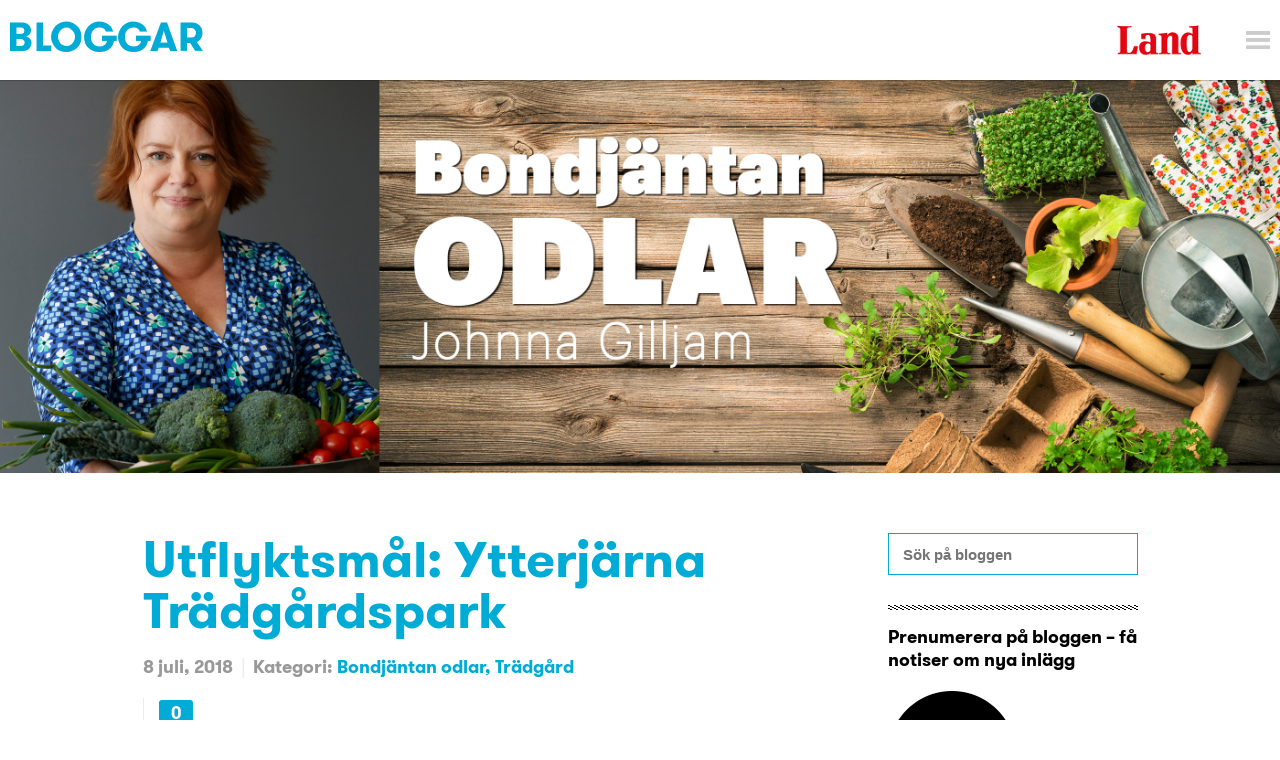

--- FILE ---
content_type: text/html; charset=UTF-8
request_url: https://blogg.land.se/bondjantan/odlar/utflyktsmal-ytterjarna-tradgardspark/
body_size: 16974
content:
<!DOCTYPE html>
<html lang="sv-SE" class="no-js">
<head>
    <script type="text/javascript" async="true">
  window.gdprAppliesGlobally = true;
  (function () {
    function a(e) {
      if (!window.frames[e]) {
        if (document.body && document.body.firstChild) {
          var t = document.body;
          var n = document.createElement("iframe");
          n.style.display = "none";
          n.name = e;
          n.title = e;
          t.insertBefore(n, t.firstChild);
        } else {
          setTimeout(function () {
            a(e);
          }, 5);
        }
      }
    }
    function e(n, r, o, c, s) {
      function e(e, t, n, a) {
        if (typeof n !== "function") {
          return;
        }
        if (!window[r]) {
          window[r] = [];
        }
        var i = false;
        if (s) {
          i = s(e, t, n);
        }
        if (!i) {
          window[r].push({ command: e, parameter: t, callback: n, version: a });
        }
      }
      e.stub = true;
      function t(a) {
        if (!window[n] || window[n].stub !== true) {
          return;
        }
        if (!a.data) {
          return;
        }
        var i = typeof a.data === "string";
        var e;
        try {
          e = i ? JSON.parse(a.data) : a.data;
        } catch (t) {
          return;
        }
        if (e[o]) {
          var r = e[o];
          window[n](
            r.command,
            r.parameter,
            function (e, t) {
              var n = {};
              n[c] = { returnValue: e, success: t, callId: r.callId };
              a.source.postMessage(i ? JSON.stringify(n) : n, "*");
            },
            r.version
          );
        }
      }
      if (typeof window[n] !== "function") {
        window[n] = e;
        if (window.addEventListener) {
          window.addEventListener("message", t, false);
        } else {
          window.attachEvent("onmessage", t);
        }
      }
    }
    e("__tcfapi", "__tcfapiBuffer", "__tcfapiCall", "__tcfapiReturn");
    a("__tcfapiLocator");
    (function (e) {
      var t = document.createElement("script");
      t.id = "spcloader";
      t.type = "text/javascript";
      t.async = true;
      t.src =
        "https://www.land.se/didomisdk/" + e + "/loader.js?target=" + document.location.hostname;
      t.charset = "utf-8";
      var n = document.getElementsByTagName("script")[0];
      n.parentNode.insertBefore(t, n);
    })("8878adf4-0a9e-41aa-ba0b-3d1867c01dc7");
  })();
</script>
    <!-- <script async src="https://www.googletagmanager.com/gtag/js?id=UA-61722795-1"></script>
<script>
  window.dataLayer = window.dataLayer || [];
  function gtag(){dataLayer.push(arguments);}
  gtag('js', new Date());

  gtag('config', 'UA-61722795-1'); /* Land */
  gtag('config', 'UA-56489716-1'); /* Universal */
</script> -->

    <meta charset="UTF-8">
    <meta name="viewport" content="width=device-width">
    <meta name="theme-color" content="#ffffff">

    <link rel="preconnect" href="//se-02.adtomafusion.com"><link rel="preconnect" href="//assets.adtomafusion.net"><link rel="preconnect" href="//s7.addthis.com"><link rel="preconnect" href="//ajax.googleapis.com"><link rel="preconnect" href="//google-analytics.com"><link rel="preconnect" href="//connect.facebook.net"><link rel="preconnect" href="//graph.facebook.com"><link rel="preconnect" href="//www.facebook.com"><link rel="preconnect" href="//staticxx.facebook.com"><link rel="preconnect" href="//analytics.codigo.se">
    <link rel="profile" href="https://gmpg.org/xfn/11">
    <link rel="pingback" href="https://blogg.land.se/bondjantan/xmlrpc.php">
    <link rel="apple-touch-icon" sizes="180x180" href="https://blogg.land.se/bondjantan/wp-content/themes/bondjantan-child/favicons/apple-touch-icon.png">
    <link rel="icon" type="image/png" href="https://blogg.land.se/bondjantan/wp-content/themes/bondjantan-child/favicons/favicon-32x32.png" sizes="32x32">
    <link rel="icon" type="image/png" href="https://blogg.land.se/bondjantan/wp-content/themes/bondjantan-child/favicons/favicon-16x16.png" sizes="16x16">
    <link rel="manifest" href="https://blogg.land.se/bondjantan/wp-content/themes/bondjantan-child/favicons/manifest.json">
    <link rel="mask-icon" href="https://blogg.land.se/bondjantan/wp-content/themes/bondjantan-child/favicons/safari-pinned-tab.svg" color="#E90E0E">

    <script>
      var fusion_layout = 'blogg_enskild';
      var fusion_device = 'desktop';
      var fusion_device_short = 'd';

      if (window.matchMedia) {
        if (window.matchMedia("(max-width: 794px)").matches) {
          fusion_device = 'mobilt';
          fusion_device_short = 'm';
        } else if (window.matchMedia("(max-width: 960px)").matches) {
          fusion_device = 'tablet';
          fusion_device_short = 'd';
        }
      }
      window.device_short = fusion_device_short;

      var fusionConfig = {
  adServer: "se-02.adtomafusion.com",
  mediaZone: "lrf_media.land." + fusion_device + ".bloggar.bloggar",
  layout: fusion_device_short + "_land_layout_" + fusion_layout
};

      if (typeof Fusion !== "undefined") {
        Fusion.loadAds(fusionConfig, {});
      }
    </script>

        <title>Bondjäntan | Utflyktsmål: Ytterjärna Trädgårdspark | Land</title>

    <meta name="ad-target-pageTitle" content="Utflyktsmål: Ytterjärna Trädgårdspark"/>
    <meta name="ad-target-pagePath" content="/bondjantan/odlar/utflyktsmal-ytterjarna-tradgardspark/"/>
    <meta name="ad-target-pageType" content="post"/><meta name="ad-target-blogName" content="Bondjäntan"/>
    <!-- Ads -->
    <!-- YieldWrapper -->
    <script>
        yieldWrapper = window.yieldWrapper || { cmd: [] };
    </script>
    <script async src="https://cdn.yieldwrapper.com/yieldwrapper.js"></script>

        <!-- Ads Init  -->
    <script>window.grumi={key:"59f1df27-d28c-4ce4-8911-c989f3a07482"};</script>
    <script src="https://rumcdn.geoedge.be/59f1df27-d28c-4ce4-8911-c989f3a07482/grumi-ip.js" async></script>
    <!-- YieldWrapper -->
    <script src="https://target.digitalaudience.io/bakery/scripts/da.js" async ></script>

    <meta name='robots' content='index, follow, max-image-preview:large, max-snippet:-1, max-video-preview:-1' />

<!-- Google Tag Manager for WordPress by gtm4wp.com -->
<script data-cfasync="false" data-pagespeed-no-defer>
	var gtm4wp_datalayer_name = "dataLayer";
	var dataLayer = dataLayer || [];
</script>
<!-- End Google Tag Manager for WordPress by gtm4wp.com -->
	<!-- This site is optimized with the Yoast SEO plugin v19.6 - https://yoast.com/wordpress/plugins/seo/ -->
	<title>Utflyktsmål: Ytterjärna Trädgårdspark - Bondjäntan</title>
	<link rel="canonical" href="https://blogg.land.se/bondjantan/odlar/utflyktsmal-ytterjarna-tradgardspark/" />
	<meta property="og:locale" content="sv_SE" />
	<meta property="og:type" content="article" />
	<meta property="og:title" content="Utflyktsmål: Ytterjärna Trädgårdspark - Bondjäntan" />
	<meta property="og:description" content="Varje år, oftast på sensommaren åker jag och min man till Trädgårdsparken i Ytterjärna för att gå en härlig stillsam trädgårdspromenad. Framför allt är det den vänstra sidan om vägen av trädgårdsparken som lockar med den gamla fruktträdgården, reningsdammarna och vattnet med sin lilla stuga för utkik. Även köksträdgården och växthuset med örtagården är en..." />
	<meta property="og:url" content="https://blogg.land.se/bondjantan/odlar/utflyktsmal-ytterjarna-tradgardspark/" />
	<meta property="og:site_name" content="Bondjäntan" />
	<meta property="article:published_time" content="2018-07-08T05:47:59+00:00" />
	<meta name="author" content="bondjantan" />
	<meta name="twitter:card" content="summary" />
	<meta name="twitter:label1" content="Skriven av" />
	<meta name="twitter:data1" content="bondjantan" />
	<meta name="twitter:label2" content="Beräknad lästid" />
	<meta name="twitter:data2" content="5 minuter" />
	<script type="application/ld+json" class="yoast-schema-graph">{"@context":"https://schema.org","@graph":[{"@type":"WebPage","@id":"https://blogg.land.se/bondjantan/odlar/utflyktsmal-ytterjarna-tradgardspark/","url":"https://blogg.land.se/bondjantan/odlar/utflyktsmal-ytterjarna-tradgardspark/","name":"Utflyktsmål: Ytterjärna Trädgårdspark - Bondjäntan","isPartOf":{"@id":"https://blogg.land.se/bondjantan/#website"},"datePublished":"2018-07-08T05:47:59+00:00","dateModified":"2018-07-08T05:47:59+00:00","author":{"@id":"https://blogg.land.se/bondjantan/#/schema/person/bf0e9cb67d630e7359ff97d5420589ad"},"breadcrumb":{"@id":"https://blogg.land.se/bondjantan/odlar/utflyktsmal-ytterjarna-tradgardspark/#breadcrumb"},"inLanguage":"sv-SE","potentialAction":[{"@type":"ReadAction","target":["https://blogg.land.se/bondjantan/odlar/utflyktsmal-ytterjarna-tradgardspark/"]}]},{"@type":"BreadcrumbList","@id":"https://blogg.land.se/bondjantan/odlar/utflyktsmal-ytterjarna-tradgardspark/#breadcrumb","itemListElement":[{"@type":"ListItem","position":1,"name":"Hem","item":"https://blogg.land.se/bondjantan/"},{"@type":"ListItem","position":2,"name":"Utflyktsmål: Ytterjärna Trädgårdspark"}]},{"@type":"WebSite","@id":"https://blogg.land.se/bondjantan/#website","url":"https://blogg.land.se/bondjantan/","name":"Bondjäntan","description":"Tänker hållbarhet och kvalitet","potentialAction":[{"@type":"SearchAction","target":{"@type":"EntryPoint","urlTemplate":"https://blogg.land.se/bondjantan/?s={search_term_string}"},"query-input":"required name=search_term_string"}],"inLanguage":"sv-SE"},{"@type":"Person","@id":"https://blogg.land.se/bondjantan/#/schema/person/bf0e9cb67d630e7359ff97d5420589ad","name":"bondjantan","image":{"@type":"ImageObject","inLanguage":"sv-SE","@id":"https://blogg.land.se/bondjantan/#/schema/person/image/","url":"https://secure.gravatar.com/avatar/abf2bd946e0560a94955e354d0eef894?s=96&d=mm&r=g","contentUrl":"https://secure.gravatar.com/avatar/abf2bd946e0560a94955e354d0eef894?s=96&d=mm&r=g","caption":"bondjantan"},"url":"https://blogg.land.se/bondjantan/author/bondjantan/"}]}</script>
	<!-- / Yoast SEO plugin. -->


<link rel='dns-prefetch' href='//s.w.org' />
<link rel="alternate" type="application/rss+xml" title="Bondjäntan &raquo; Webbflöde" href="https://blogg.land.se/bondjantan/feed/" />
<link rel="alternate" type="application/rss+xml" title="Bondjäntan &raquo; kommentarsflöde" href="https://blogg.land.se/bondjantan/comments/feed/" />
<link rel="alternate" type="application/rss+xml" title="Bondjäntan &raquo; Utflyktsmål: Ytterjärna Trädgårdspark kommentarsflöde" href="https://blogg.land.se/bondjantan/odlar/utflyktsmal-ytterjarna-tradgardspark/feed/" />
<script type="text/javascript">
window._wpemojiSettings = {"baseUrl":"https:\/\/s.w.org\/images\/core\/emoji\/14.0.0\/72x72\/","ext":".png","svgUrl":"https:\/\/s.w.org\/images\/core\/emoji\/14.0.0\/svg\/","svgExt":".svg","source":{"concatemoji":"https:\/\/blogg.land.se\/bondjantan\/wp-includes\/js\/wp-emoji-release.min.js?ver=6.0.2"}};
/*! This file is auto-generated */
!function(e,a,t){var n,r,o,i=a.createElement("canvas"),p=i.getContext&&i.getContext("2d");function s(e,t){var a=String.fromCharCode,e=(p.clearRect(0,0,i.width,i.height),p.fillText(a.apply(this,e),0,0),i.toDataURL());return p.clearRect(0,0,i.width,i.height),p.fillText(a.apply(this,t),0,0),e===i.toDataURL()}function c(e){var t=a.createElement("script");t.src=e,t.defer=t.type="text/javascript",a.getElementsByTagName("head")[0].appendChild(t)}for(o=Array("flag","emoji"),t.supports={everything:!0,everythingExceptFlag:!0},r=0;r<o.length;r++)t.supports[o[r]]=function(e){if(!p||!p.fillText)return!1;switch(p.textBaseline="top",p.font="600 32px Arial",e){case"flag":return s([127987,65039,8205,9895,65039],[127987,65039,8203,9895,65039])?!1:!s([55356,56826,55356,56819],[55356,56826,8203,55356,56819])&&!s([55356,57332,56128,56423,56128,56418,56128,56421,56128,56430,56128,56423,56128,56447],[55356,57332,8203,56128,56423,8203,56128,56418,8203,56128,56421,8203,56128,56430,8203,56128,56423,8203,56128,56447]);case"emoji":return!s([129777,127995,8205,129778,127999],[129777,127995,8203,129778,127999])}return!1}(o[r]),t.supports.everything=t.supports.everything&&t.supports[o[r]],"flag"!==o[r]&&(t.supports.everythingExceptFlag=t.supports.everythingExceptFlag&&t.supports[o[r]]);t.supports.everythingExceptFlag=t.supports.everythingExceptFlag&&!t.supports.flag,t.DOMReady=!1,t.readyCallback=function(){t.DOMReady=!0},t.supports.everything||(n=function(){t.readyCallback()},a.addEventListener?(a.addEventListener("DOMContentLoaded",n,!1),e.addEventListener("load",n,!1)):(e.attachEvent("onload",n),a.attachEvent("onreadystatechange",function(){"complete"===a.readyState&&t.readyCallback()})),(e=t.source||{}).concatemoji?c(e.concatemoji):e.wpemoji&&e.twemoji&&(c(e.twemoji),c(e.wpemoji)))}(window,document,window._wpemojiSettings);
</script>
<style type="text/css">
img.wp-smiley,
img.emoji {
	display: inline !important;
	border: none !important;
	box-shadow: none !important;
	height: 1em !important;
	width: 1em !important;
	margin: 0 0.07em !important;
	vertical-align: -0.1em !important;
	background: none !important;
	padding: 0 !important;
}
</style>
	<link rel='stylesheet' id='wp-block-library-css'  href='https://blogg.land.se/bondjantan/wp-includes/css/dist/block-library/style.min.css?ver=6.0.2' type='text/css' media='all' />
<style id='global-styles-inline-css' type='text/css'>
body{--wp--preset--color--black: #000000;--wp--preset--color--cyan-bluish-gray: #abb8c3;--wp--preset--color--white: #ffffff;--wp--preset--color--pale-pink: #f78da7;--wp--preset--color--vivid-red: #cf2e2e;--wp--preset--color--luminous-vivid-orange: #ff6900;--wp--preset--color--luminous-vivid-amber: #fcb900;--wp--preset--color--light-green-cyan: #7bdcb5;--wp--preset--color--vivid-green-cyan: #00d084;--wp--preset--color--pale-cyan-blue: #8ed1fc;--wp--preset--color--vivid-cyan-blue: #0693e3;--wp--preset--color--vivid-purple: #9b51e0;--wp--preset--gradient--vivid-cyan-blue-to-vivid-purple: linear-gradient(135deg,rgba(6,147,227,1) 0%,rgb(155,81,224) 100%);--wp--preset--gradient--light-green-cyan-to-vivid-green-cyan: linear-gradient(135deg,rgb(122,220,180) 0%,rgb(0,208,130) 100%);--wp--preset--gradient--luminous-vivid-amber-to-luminous-vivid-orange: linear-gradient(135deg,rgba(252,185,0,1) 0%,rgba(255,105,0,1) 100%);--wp--preset--gradient--luminous-vivid-orange-to-vivid-red: linear-gradient(135deg,rgba(255,105,0,1) 0%,rgb(207,46,46) 100%);--wp--preset--gradient--very-light-gray-to-cyan-bluish-gray: linear-gradient(135deg,rgb(238,238,238) 0%,rgb(169,184,195) 100%);--wp--preset--gradient--cool-to-warm-spectrum: linear-gradient(135deg,rgb(74,234,220) 0%,rgb(151,120,209) 20%,rgb(207,42,186) 40%,rgb(238,44,130) 60%,rgb(251,105,98) 80%,rgb(254,248,76) 100%);--wp--preset--gradient--blush-light-purple: linear-gradient(135deg,rgb(255,206,236) 0%,rgb(152,150,240) 100%);--wp--preset--gradient--blush-bordeaux: linear-gradient(135deg,rgb(254,205,165) 0%,rgb(254,45,45) 50%,rgb(107,0,62) 100%);--wp--preset--gradient--luminous-dusk: linear-gradient(135deg,rgb(255,203,112) 0%,rgb(199,81,192) 50%,rgb(65,88,208) 100%);--wp--preset--gradient--pale-ocean: linear-gradient(135deg,rgb(255,245,203) 0%,rgb(182,227,212) 50%,rgb(51,167,181) 100%);--wp--preset--gradient--electric-grass: linear-gradient(135deg,rgb(202,248,128) 0%,rgb(113,206,126) 100%);--wp--preset--gradient--midnight: linear-gradient(135deg,rgb(2,3,129) 0%,rgb(40,116,252) 100%);--wp--preset--duotone--dark-grayscale: url('#wp-duotone-dark-grayscale');--wp--preset--duotone--grayscale: url('#wp-duotone-grayscale');--wp--preset--duotone--purple-yellow: url('#wp-duotone-purple-yellow');--wp--preset--duotone--blue-red: url('#wp-duotone-blue-red');--wp--preset--duotone--midnight: url('#wp-duotone-midnight');--wp--preset--duotone--magenta-yellow: url('#wp-duotone-magenta-yellow');--wp--preset--duotone--purple-green: url('#wp-duotone-purple-green');--wp--preset--duotone--blue-orange: url('#wp-duotone-blue-orange');--wp--preset--font-size--small: 13px;--wp--preset--font-size--medium: 20px;--wp--preset--font-size--large: 36px;--wp--preset--font-size--x-large: 42px;}.has-black-color{color: var(--wp--preset--color--black) !important;}.has-cyan-bluish-gray-color{color: var(--wp--preset--color--cyan-bluish-gray) !important;}.has-white-color{color: var(--wp--preset--color--white) !important;}.has-pale-pink-color{color: var(--wp--preset--color--pale-pink) !important;}.has-vivid-red-color{color: var(--wp--preset--color--vivid-red) !important;}.has-luminous-vivid-orange-color{color: var(--wp--preset--color--luminous-vivid-orange) !important;}.has-luminous-vivid-amber-color{color: var(--wp--preset--color--luminous-vivid-amber) !important;}.has-light-green-cyan-color{color: var(--wp--preset--color--light-green-cyan) !important;}.has-vivid-green-cyan-color{color: var(--wp--preset--color--vivid-green-cyan) !important;}.has-pale-cyan-blue-color{color: var(--wp--preset--color--pale-cyan-blue) !important;}.has-vivid-cyan-blue-color{color: var(--wp--preset--color--vivid-cyan-blue) !important;}.has-vivid-purple-color{color: var(--wp--preset--color--vivid-purple) !important;}.has-black-background-color{background-color: var(--wp--preset--color--black) !important;}.has-cyan-bluish-gray-background-color{background-color: var(--wp--preset--color--cyan-bluish-gray) !important;}.has-white-background-color{background-color: var(--wp--preset--color--white) !important;}.has-pale-pink-background-color{background-color: var(--wp--preset--color--pale-pink) !important;}.has-vivid-red-background-color{background-color: var(--wp--preset--color--vivid-red) !important;}.has-luminous-vivid-orange-background-color{background-color: var(--wp--preset--color--luminous-vivid-orange) !important;}.has-luminous-vivid-amber-background-color{background-color: var(--wp--preset--color--luminous-vivid-amber) !important;}.has-light-green-cyan-background-color{background-color: var(--wp--preset--color--light-green-cyan) !important;}.has-vivid-green-cyan-background-color{background-color: var(--wp--preset--color--vivid-green-cyan) !important;}.has-pale-cyan-blue-background-color{background-color: var(--wp--preset--color--pale-cyan-blue) !important;}.has-vivid-cyan-blue-background-color{background-color: var(--wp--preset--color--vivid-cyan-blue) !important;}.has-vivid-purple-background-color{background-color: var(--wp--preset--color--vivid-purple) !important;}.has-black-border-color{border-color: var(--wp--preset--color--black) !important;}.has-cyan-bluish-gray-border-color{border-color: var(--wp--preset--color--cyan-bluish-gray) !important;}.has-white-border-color{border-color: var(--wp--preset--color--white) !important;}.has-pale-pink-border-color{border-color: var(--wp--preset--color--pale-pink) !important;}.has-vivid-red-border-color{border-color: var(--wp--preset--color--vivid-red) !important;}.has-luminous-vivid-orange-border-color{border-color: var(--wp--preset--color--luminous-vivid-orange) !important;}.has-luminous-vivid-amber-border-color{border-color: var(--wp--preset--color--luminous-vivid-amber) !important;}.has-light-green-cyan-border-color{border-color: var(--wp--preset--color--light-green-cyan) !important;}.has-vivid-green-cyan-border-color{border-color: var(--wp--preset--color--vivid-green-cyan) !important;}.has-pale-cyan-blue-border-color{border-color: var(--wp--preset--color--pale-cyan-blue) !important;}.has-vivid-cyan-blue-border-color{border-color: var(--wp--preset--color--vivid-cyan-blue) !important;}.has-vivid-purple-border-color{border-color: var(--wp--preset--color--vivid-purple) !important;}.has-vivid-cyan-blue-to-vivid-purple-gradient-background{background: var(--wp--preset--gradient--vivid-cyan-blue-to-vivid-purple) !important;}.has-light-green-cyan-to-vivid-green-cyan-gradient-background{background: var(--wp--preset--gradient--light-green-cyan-to-vivid-green-cyan) !important;}.has-luminous-vivid-amber-to-luminous-vivid-orange-gradient-background{background: var(--wp--preset--gradient--luminous-vivid-amber-to-luminous-vivid-orange) !important;}.has-luminous-vivid-orange-to-vivid-red-gradient-background{background: var(--wp--preset--gradient--luminous-vivid-orange-to-vivid-red) !important;}.has-very-light-gray-to-cyan-bluish-gray-gradient-background{background: var(--wp--preset--gradient--very-light-gray-to-cyan-bluish-gray) !important;}.has-cool-to-warm-spectrum-gradient-background{background: var(--wp--preset--gradient--cool-to-warm-spectrum) !important;}.has-blush-light-purple-gradient-background{background: var(--wp--preset--gradient--blush-light-purple) !important;}.has-blush-bordeaux-gradient-background{background: var(--wp--preset--gradient--blush-bordeaux) !important;}.has-luminous-dusk-gradient-background{background: var(--wp--preset--gradient--luminous-dusk) !important;}.has-pale-ocean-gradient-background{background: var(--wp--preset--gradient--pale-ocean) !important;}.has-electric-grass-gradient-background{background: var(--wp--preset--gradient--electric-grass) !important;}.has-midnight-gradient-background{background: var(--wp--preset--gradient--midnight) !important;}.has-small-font-size{font-size: var(--wp--preset--font-size--small) !important;}.has-medium-font-size{font-size: var(--wp--preset--font-size--medium) !important;}.has-large-font-size{font-size: var(--wp--preset--font-size--large) !important;}.has-x-large-font-size{font-size: var(--wp--preset--font-size--x-large) !important;}
</style>
<link rel='stylesheet' id='child-style-css'  href='https://blogg.land.se/bondjantan/wp-content/themes/bondjantan-child/style.css?ver=1.0.1' type='text/css' media='all' />
<link rel='stylesheet' id='parent-style-css'  href='https://blogg.land.se/bondjantan/wp-content/themes/lrf-blog/style.css?ver=1.0.1' type='text/css' media='all' />
<link rel='stylesheet' id='lrf-css-css'  href='https://blogg.land.se/bondjantan/wp-content/themes/lrf-blog/builds/css/main-min.css?ver=1.0.0' type='text/css' media='all' />
<link rel='stylesheet' id='lrf-css-ie-css'  href='https://blogg.land.se/bondjantan/wp-content/themes/lrf-blog/builds/css/ie.css?ver=6.0.2' type='text/css' media='all' />
<script type='text/javascript' src='https://blogg.land.se/bondjantan/wp-includes/js/jquery/jquery.min.js?ver=3.6.0' id='jquery-core-js'></script>
<script type='text/javascript' src='https://blogg.land.se/bondjantan/wp-includes/js/jquery/jquery-migrate.min.js?ver=3.3.2' id='jquery-migrate-js'></script>
<link rel="https://api.w.org/" href="https://blogg.land.se/bondjantan/wp-json/" /><link rel="alternate" type="application/json" href="https://blogg.land.se/bondjantan/wp-json/wp/v2/posts/3002" /><link rel="EditURI" type="application/rsd+xml" title="RSD" href="https://blogg.land.se/bondjantan/xmlrpc.php?rsd" />
<link rel="wlwmanifest" type="application/wlwmanifest+xml" href="https://blogg.land.se/bondjantan/wp-includes/wlwmanifest.xml" /> 
<meta name="generator" content="WordPress 6.0.2" />
<link rel='shortlink' href='https://blogg.land.se/bondjantan/?p=3002' />
<link rel="alternate" type="application/json+oembed" href="https://blogg.land.se/bondjantan/wp-json/oembed/1.0/embed?url=https%3A%2F%2Fblogg.land.se%2Fbondjantan%2Fodlar%2Futflyktsmal-ytterjarna-tradgardspark%2F" />
<link rel="alternate" type="text/xml+oembed" href="https://blogg.land.se/bondjantan/wp-json/oembed/1.0/embed?url=https%3A%2F%2Fblogg.land.se%2Fbondjantan%2Fodlar%2Futflyktsmal-ytterjarna-tradgardspark%2F&#038;format=xml" />

<!-- Google Tag Manager for WordPress by gtm4wp.com -->
<!-- GTM Container placement set to manual -->
<script data-cfasync="false" data-pagespeed-no-defer type="text/javascript">
	var dataLayer_content = {"Page_title":"Utflyktsmål: Ytterjärna Trädgårdspark - Bondjäntan","Pageview_type":"page_load","event":"dl_pageview","Page_path":"https:\/\/blogg.land.se\/bondjantan\/odlar\/utflyktsmal-ytterjarna-tradgardspark\/","pagePostType":"post","pagePostType2":"single-post","pageCategory":["odlar","tradgard"],"pageAttributes":["tradgardspark","utflyktsmal","ytterjarna"],"pagePostAuthor":"bondjantan","article_author":"bondjantan","page_type":"blog"};
	dataLayer.push( dataLayer_content );
</script>
<script data-cfasync="false">
(function(w,d,s,l,i){w[l]=w[l]||[];w[l].push({'gtm.start':
new Date().getTime(),event:'gtm.js'});var f=d.getElementsByTagName(s)[0],
j=d.createElement(s),dl=l!='dataLayer'?'&l='+l:'';j.async=true;j.src=
'//www.googletagmanager.com/gtm.'+'js?id='+i+dl;f.parentNode.insertBefore(j,f);
})(window,document,'script','dataLayer','GTM-KFF3WF7');
</script>
<!-- End Google Tag Manager -->
<!-- End Google Tag Manager for WordPress by gtm4wp.com --></head>

<body class="post-template-default single single-post postid-3002 single-format-standard">
    
<!-- GTM Container placement set to manual -->
<!-- Google Tag Manager (noscript) -->
				<noscript><iframe src="https://www.googletagmanager.com/ns.html?id=GTM-KFF3WF7" height="0" width="0" style="display:none;visibility:hidden" aria-hidden="true"></iframe></noscript>
<!-- End Google Tag Manager (noscript) -->
    <script>__da.bake({publisher:'Dap_231108', category:'4'});</script>
    <script>
        window.fbAsyncInit = function() {
            FB.init({
                appId            : '1005761886101815',
                autoLogAppEvents : true,
                xfbml            : true,
                version          : 'v8.0'
            });
        };

        (function(d, s, id){
            var js, fjs = d.getElementsByTagName(s)[0];
            if (d.getElementById(id)) {return;}
            js = d.createElement(s); js.id = id;
            js.src = "https://connect.facebook.net/sv_SE/sdk.js";
            fjs.parentNode.insertBefore(js, fjs);
        }(document, 'script', 'facebook-jssdk'));
    </script>

    <header class="header-main js-header">
        <div class="header-main__content">
            <div class="header-main__inner-content">
                <div class="header-main__content-left">
                    <a href="https://blogg.land.se/" class="header-main__title"></a>
                </div>
                <div class="header-main__content-right">
                    <a href="http://www.land.se" class="header-main__logo-container">
    <h2 class="header-main__logo"><img src="https://blogg.land.se/bondjantan/wp-content/themes/lrf-blog/builds/img/logo.jpg" alt="Logo">
        <span class="header-main__logo-text">Bondjäntan</span>
    </h2>
</a>

                    <span class="header-main__menu-handle js-menu-handle"></span>
                </div>
            </div>
            <div class="menu-main">
               <div class="menu-main__header u-clearfix">
                 <span class="menu-main__menu-handle js-menu-handle"></span>
                 <span class="menu-main__menu-text js-menu-handle">Stäng</span>
               </div>
               <div class="menu-main__container">
                 <div class="menu-land-huvudmeny-container">
                   <ul class="nav nav--main"><li id="menu-item-112" class="menu-item menu-item-type-custom menu-item-object-custom menu-item-home menu-item-112"><a href="https://blogg.land.se/">Startsida Bloggar</a></li>
<li id="menu-item-103" class="menu-item menu-item-type-custom menu-item-object-custom menu-item-103"><a href="https://blogg.land.se/skog-till-bord/">Skog till bord</a></li>
<li id="menu-item-104" class="menu-item menu-item-type-custom menu-item-object-custom menu-item-104"><a href="https://blogg.land.se/lev-som-en-bonde/">Lev som en bonde</a></li>
<li id="menu-item-119" class="menu-item menu-item-type-custom menu-item-object-custom menu-item-119"><a href="https://blogg.land.se/johannaikulla">Johanna i Kulla</a></li>
<li id="menu-item-152" class="menu-item menu-item-type-custom menu-item-object-custom menu-item-152"><a href="https://blogg.land.se/bondjantan">Bondjäntan odlar</a></li>
<li id="menu-item-105" class="menu-item menu-item-type-custom menu-item-object-custom menu-item-105"><a href="https://blogg.land.se/trahopsochkarlek/">Trä, hops och kärlek</a></li>
<li id="menu-item-296" class="menu-item menu-item-type-custom menu-item-object-custom menu-item-296"><a href="https://blogg.land.se/ruckel-och-rodfarg">Ruckel och Rödfärg</a></li>
<li id="menu-item-106" class="menu-item menu-item-type-custom menu-item-object-custom menu-item-106"><a href="https://blogg.land.se/joellinderoth/">Öl-land</a></li>
<li id="menu-item-97" class="menu-item border-top-menu-item menu-item-type-custom menu-item-object-custom menu-item-97"><a href="https://www.land.se/">Land</a></li>
<li id="menu-item-109" class="menu-item menu-item-type-custom menu-item-object-custom menu-item-109"><a href="https://www.landlantbruk.se">Land Lantbruk</a></li>
<li id="menu-item-110" class="menu-item menu-item-type-custom menu-item-object-custom menu-item-110"><a href="https://www.landskogsbruk.se">Land Skogsbruk</a></li>
<li id="menu-item-108" class="menu-item menu-item-type-custom menu-item-object-custom menu-item-108"><a href="https://lrfmediashop.se/kampanj/prenumerera-land/?lp-variation-id=0">Prenumerera</a></li>
<li id="menu-item-111" class="menu-item menu-item-type-custom menu-item-object-custom menu-item-111"><a href="https://www.land.se/etidningen/">E-tidningen</a></li>
</ul>                 </div>
               </div>
             </div>
        </div>
    </header>

    <div class="backdrop"></div>

    
<a href="https://blogg.land.se/bondjantan" class="header-main__image">
  <img src="https://blogg.land.se/bondjantan/wp-content/uploads/sites/29/2018/04/Bondjantan_odlar_header.jpg">
</a>

    <div id="primary" class="content-area article u-confine--m u-confine--l u-clearfix">

        <div id="ad-topbanner_1" class="ad">
            <script>
                yieldWrapper.cmd.push(function() {
                    yieldWrapper.defineSlot({
                        id: 'ad-topbanner_1',
                        adType: 'topbanner'
                    });
                });
            </script>
        </div>

        <main id="main" class="content-area__main site-main article__main u-clearfix" role="main">

            <article id="post-3002" class="article__content post-3002 post type-post status-publish format-standard hentry category-odlar category-tradgard tag-tradgardspark tag-utflyktsmal tag-ytterjarna">
    <header class="header-article u-clearfix">
        <h1 class="header-article__title"><a href="https://blogg.land.se/bondjantan/odlar/utflyktsmal-ytterjarna-tradgardspark/">Utflyktsmål: Ytterjärna Trädgårdspark</a></h1>
        <div class="info-piece">
            <span class="info-piece__label">8 juli, 2018</span>
        </div>
        <div class="info-piece">
            <span class="info-piece__label">Kategori:</span>
            <ul class="info-piece__list">
                                    <li class="info-piece__item">
                        <a href="https://blogg.land.se/bondjantan/odlar/" rel="category tag">Bondjäntan odlar</a>                    </li>
                                    <li class="info-piece__item">
                         <a href="https://blogg.land.se/bondjantan/odlar/tradgard/" rel="category tag">Trädgård</a>                    </li>
                            </ul>
        </div>
        <aside class="social-article article__aside u-clearfix">
            <div class="addthis_toolbox addthis_inline_share_toolbox" data-url="https://blogg.land.se/bondjantan/odlar/utflyktsmal-ytterjarna-tradgardspark/" data-title="Bondjäntan | Utflyktsmål: Ytterjärna Trädgårdspark"></div>
                            <span class="social-article__delimiter"></span>
                <a href="https://blogg.land.se/bondjantan/odlar/utflyktsmal-ytterjarna-tradgardspark/#respond" class="header-article__comment button button--comment">
                    0                </a>
                    </aside>
            </header>
    <div class="post__article">
                                    <p><img class="alignnone size-full wp-image-3003" src="https://blogg.land.se/bondjantan/wp-content/uploads/sites/29/2018/07/Ytterjärna-trädgårdspark.png" alt="" width="1816" height="460" srcset="https://blogg.land.se/bondjantan/wp-content/uploads/sites/29/2018/07/Ytterjärna-trädgårdspark.png 1816w, https://blogg.land.se/bondjantan/wp-content/uploads/sites/29/2018/07/Ytterjärna-trädgårdspark-300x76.png 300w, https://blogg.land.se/bondjantan/wp-content/uploads/sites/29/2018/07/Ytterjärna-trädgårdspark-768x195.png 768w, https://blogg.land.se/bondjantan/wp-content/uploads/sites/29/2018/07/Ytterjärna-trädgårdspark-1024x259.png 1024w" sizes="(max-width: 1816px) 100vw, 1816px" /></p>                                                <p>Varje år, oftast på sensommaren åker jag och min man till Trädgårdsparken i Ytterjärna för att gå en härlig stillsam trädgårdspromenad. Framför allt är det den vänstra sidan om vägen av trädgårdsparken som lockar med den gamla fruktträdgården, reningsdammarna och vattnet med sin lilla stuga för utkik. Även köksträdgården och växthuset med örtagården är en härlig upplevelse.</p>                                                <p>Det är fritt inträde i trädgårdsparken. Trädgårdens skötsel och underhåll bekostas av verksamheterna på platsen samt med gåvor. De erbjuder visningar av trädgårdsparken och utför även externa uppdrag som rådgivning, skötsel eller trädgårdsdesign. De tar gärna emot praktikanter och det finns möjligheter till volontärinsatser.</p>                                                <p><img loading="lazy" class="alignnone size-full wp-image-3004" src="https://blogg.land.se/bondjantan/wp-content/uploads/sites/29/2018/07/Ytterjärna-Gamla-fruktträdgården-.png" alt="" width="1826" height="1098" srcset="https://blogg.land.se/bondjantan/wp-content/uploads/sites/29/2018/07/Ytterjärna-Gamla-fruktträdgården-.png 1826w, https://blogg.land.se/bondjantan/wp-content/uploads/sites/29/2018/07/Ytterjärna-Gamla-fruktträdgården--300x180.png 300w, https://blogg.land.se/bondjantan/wp-content/uploads/sites/29/2018/07/Ytterjärna-Gamla-fruktträdgården--768x462.png 768w, https://blogg.land.se/bondjantan/wp-content/uploads/sites/29/2018/07/Ytterjärna-Gamla-fruktträdgården--1024x616.png 1024w" sizes="(max-width: 1826px) 100vw, 1826px" /></p>                                                <p>Den gamla fruktträdgården är en av favoritplatserna och det är det första man kommer in i om man besöker Trädgårdsparken på vänster sida om vägen. Den ligger direkt efter den stora parkeringen på vänster sida som det är gratis att parkera sin bil på. Om jag har förstått det rätt så är det under mjölkgrosshandlares Nils Erik Nilssons tid i mitten av 1900-talet som fruktträden planterades. När han dog 1961 växte parken igen och återskapades och utvecklades när Arne Klingborg tog över från 1964.</p>                                                <p><img loading="lazy" class="alignnone size-full wp-image-3005" src="https://blogg.land.se/bondjantan/wp-content/uploads/sites/29/2018/07/Ytterjärna-Sittplats.png" alt="" width="1828" height="942" srcset="https://blogg.land.se/bondjantan/wp-content/uploads/sites/29/2018/07/Ytterjärna-Sittplats.png 1828w, https://blogg.land.se/bondjantan/wp-content/uploads/sites/29/2018/07/Ytterjärna-Sittplats-300x155.png 300w, https://blogg.land.se/bondjantan/wp-content/uploads/sites/29/2018/07/Ytterjärna-Sittplats-768x396.png 768w, https://blogg.land.se/bondjantan/wp-content/uploads/sites/29/2018/07/Ytterjärna-Sittplats-1024x528.png 1024w" sizes="(max-width: 1828px) 100vw, 1828px" /></p>                                                <p>Än idag kan du se Arne Klingborgs specifika karaktär &#8211; det vilda i harmoni med det kultiverade. Överallt finns det olika konstellationer med mindre vildängar och olika sittplatser. Sittplatserna är ovanliga, unika i sitt slag och oftast placerade för att kunna vila ögonen på väl valt ställe.</p>                                                <p><img loading="lazy" class="alignnone size-full wp-image-3007" src="https://blogg.land.se/bondjantan/wp-content/uploads/sites/29/2018/07/Skärmavbild-2018-07-08-kl.-07.01.00.png" alt="" width="1814" height="932" srcset="https://blogg.land.se/bondjantan/wp-content/uploads/sites/29/2018/07/Skärmavbild-2018-07-08-kl.-07.01.00.png 1814w, https://blogg.land.se/bondjantan/wp-content/uploads/sites/29/2018/07/Skärmavbild-2018-07-08-kl.-07.01.00-300x154.png 300w, https://blogg.land.se/bondjantan/wp-content/uploads/sites/29/2018/07/Skärmavbild-2018-07-08-kl.-07.01.00-768x395.png 768w, https://blogg.land.se/bondjantan/wp-content/uploads/sites/29/2018/07/Skärmavbild-2018-07-08-kl.-07.01.00-1024x526.png 1024w" sizes="(max-width: 1814px) 100vw, 1814px" /></p>                                                <p>Längst ner i parken kommer en ner till vattnet och där finns en liten pir att gå ut på. Här kan jag sitta länge och bara njuta av stillheten och vattnet med de öppna vidderna.</p>                                                <p><img loading="lazy" class="alignnone size-full wp-image-3006" src="https://blogg.land.se/bondjantan/wp-content/uploads/sites/29/2018/07/Ytterjärna-vatten.png" alt="" width="1824" height="1150" srcset="https://blogg.land.se/bondjantan/wp-content/uploads/sites/29/2018/07/Ytterjärna-vatten.png 1824w, https://blogg.land.se/bondjantan/wp-content/uploads/sites/29/2018/07/Ytterjärna-vatten-300x189.png 300w, https://blogg.land.se/bondjantan/wp-content/uploads/sites/29/2018/07/Ytterjärna-vatten-768x484.png 768w, https://blogg.land.se/bondjantan/wp-content/uploads/sites/29/2018/07/Ytterjärna-vatten-1024x646.png 1024w" sizes="(max-width: 1824px) 100vw, 1824px" />Från den lilla udden kan en också se det lilla huset som jag kallar för utkikshuset. Ett hus med pyttetlitet inglasat rum som du kan ta skydd i om det skulle regna eller blåsa.</p>                                                <p><img loading="lazy" class="alignnone size-full wp-image-3008" src="https://blogg.land.se/bondjantan/wp-content/uploads/sites/29/2018/07/Ytterjärna-huset.png" alt="" width="1816" height="1198" srcset="https://blogg.land.se/bondjantan/wp-content/uploads/sites/29/2018/07/Ytterjärna-huset.png 1816w, https://blogg.land.se/bondjantan/wp-content/uploads/sites/29/2018/07/Ytterjärna-huset-300x198.png 300w, https://blogg.land.se/bondjantan/wp-content/uploads/sites/29/2018/07/Ytterjärna-huset-768x507.png 768w, https://blogg.land.se/bondjantan/wp-content/uploads/sites/29/2018/07/Ytterjärna-huset-1024x676.png 1024w" sizes="(max-width: 1816px) 100vw, 1816px" />Huset är byggd i samma anda som många andra byggnader och konstellationer i Trädgårdsparken. På varje sida om det glasade lilla rummet finns det bänkar att sitta på. En helt magnifik plats att sitta på och vila ögon och ladda energi.</p>                                                <p><img loading="lazy" class="alignnone size-full wp-image-3009" src="https://blogg.land.se/bondjantan/wp-content/uploads/sites/29/2018/07/Ytterjärna-gångar-varndring.png" alt="" width="1820" height="1150" srcset="https://blogg.land.se/bondjantan/wp-content/uploads/sites/29/2018/07/Ytterjärna-gångar-varndring.png 1820w, https://blogg.land.se/bondjantan/wp-content/uploads/sites/29/2018/07/Ytterjärna-gångar-varndring-300x190.png 300w, https://blogg.land.se/bondjantan/wp-content/uploads/sites/29/2018/07/Ytterjärna-gångar-varndring-768x485.png 768w, https://blogg.land.se/bondjantan/wp-content/uploads/sites/29/2018/07/Ytterjärna-gångar-varndring-1024x647.png 1024w" sizes="(max-width: 1820px) 100vw, 1820px" /></p>                                                <p>Vi brukar fortsätta att vandra mellan träden och de biologiska reningsdammarna som är en stor del av parken. Här kan du följa småfåglar och även vattenfåglar på nära håll. Sitta och lyssna på naturen när den talar till dig.</p>                                                <p><img loading="lazy" class="alignnone size-full wp-image-3010" src="https://blogg.land.se/bondjantan/wp-content/uploads/sites/29/2018/07/Ytterjärna-damm.png" alt="" width="1806" height="1210" srcset="https://blogg.land.se/bondjantan/wp-content/uploads/sites/29/2018/07/Ytterjärna-damm.png 1806w, https://blogg.land.se/bondjantan/wp-content/uploads/sites/29/2018/07/Ytterjärna-damm-300x201.png 300w, https://blogg.land.se/bondjantan/wp-content/uploads/sites/29/2018/07/Ytterjärna-damm-768x515.png 768w, https://blogg.land.se/bondjantan/wp-content/uploads/sites/29/2018/07/Ytterjärna-damm-1024x686.png 1024w" sizes="(max-width: 1806px) 100vw, 1806px" />Flera stora reningsdammar finns i parken som är otroligt vackra och långt ifrån ett traditionellt reningsverk.</p>                                                <p><img loading="lazy" class="alignnone size-full wp-image-3011" src="https://blogg.land.se/bondjantan/wp-content/uploads/sites/29/2018/07/Ytterjärna-damm-2.png" alt="" width="1826" height="1172" srcset="https://blogg.land.se/bondjantan/wp-content/uploads/sites/29/2018/07/Ytterjärna-damm-2.png 1826w, https://blogg.land.se/bondjantan/wp-content/uploads/sites/29/2018/07/Ytterjärna-damm-2-300x193.png 300w, https://blogg.land.se/bondjantan/wp-content/uploads/sites/29/2018/07/Ytterjärna-damm-2-768x493.png 768w, https://blogg.land.se/bondjantan/wp-content/uploads/sites/29/2018/07/Ytterjärna-damm-2-1024x657.png 1024w" sizes="(max-width: 1826px) 100vw, 1826px" />Även här kan en se spår av den torra vår och sommar vi har, vattennivån är lägre än vad det brukar vara.</p>                                                <p><img loading="lazy" class="alignnone size-full wp-image-3012" src="https://blogg.land.se/bondjantan/wp-content/uploads/sites/29/2018/07/Ytterjärna-vattentrappa.png" alt="" width="1822" height="1204" srcset="https://blogg.land.se/bondjantan/wp-content/uploads/sites/29/2018/07/Ytterjärna-vattentrappa.png 1822w, https://blogg.land.se/bondjantan/wp-content/uploads/sites/29/2018/07/Ytterjärna-vattentrappa-300x198.png 300w, https://blogg.land.se/bondjantan/wp-content/uploads/sites/29/2018/07/Ytterjärna-vattentrappa-768x508.png 768w, https://blogg.land.se/bondjantan/wp-content/uploads/sites/29/2018/07/Ytterjärna-vattentrappa-1024x677.png 1024w" sizes="(max-width: 1822px) 100vw, 1822px" />Här kan jag vara i timmar utan problem, många olika delar att uppleva runt de biologiska reningsdammarna. Det finns flera olika modeller och storlekar av vattentrappor till dammarna som skapar en speciell stämning med sitt porlande.</p>                                                <p><img loading="lazy" class="alignnone size-full wp-image-3013" src="https://blogg.land.se/bondjantan/wp-content/uploads/sites/29/2018/07/Ytterjärna-vattentrappa-2.png" alt="" width="1812" height="1208" srcset="https://blogg.land.se/bondjantan/wp-content/uploads/sites/29/2018/07/Ytterjärna-vattentrappa-2.png 1812w, https://blogg.land.se/bondjantan/wp-content/uploads/sites/29/2018/07/Ytterjärna-vattentrappa-2-300x200.png 300w, https://blogg.land.se/bondjantan/wp-content/uploads/sites/29/2018/07/Ytterjärna-vattentrappa-2-768x512.png 768w, https://blogg.land.se/bondjantan/wp-content/uploads/sites/29/2018/07/Ytterjärna-vattentrappa-2-1024x683.png 1024w" sizes="(max-width: 1812px) 100vw, 1812px" /></p>                                                <p>Det är absolut ingen bra ide att leka med vattnet eftersom det är avloppsvatten. Det finns skyltar så påminner om det. Vattentrapporna är designade och byggda utifrån <span>Rudolf Steiners tankar om levande och rörligt vatten.</span></p>                                                <p><img loading="lazy" class="alignnone size-full wp-image-3014" src="https://blogg.land.se/bondjantan/wp-content/uploads/sites/29/2018/07/Ytterjärna-örtagården.png" alt="" width="1828" height="1114" srcset="https://blogg.land.se/bondjantan/wp-content/uploads/sites/29/2018/07/Ytterjärna-örtagården.png 1828w, https://blogg.land.se/bondjantan/wp-content/uploads/sites/29/2018/07/Ytterjärna-örtagården-300x183.png 300w, https://blogg.land.se/bondjantan/wp-content/uploads/sites/29/2018/07/Ytterjärna-örtagården-768x468.png 768w, https://blogg.land.se/bondjantan/wp-content/uploads/sites/29/2018/07/Ytterjärna-örtagården-1024x624.png 1024w" sizes="(max-width: 1828px) 100vw, 1828px" /></p>                                                <p>Om vi forsätter vandringen landar vi vid köksträdgård och komposter. Efter det kommer en till örtagården och tillhörande växthus! Eller är det växthus med tillhörande örtagård?  Oavsett är det helt underbart att gå runt här bland blommor och örter. Ovan kan ni se den speciella blåa spaljén som är byggd runt den lilla örtagården vid växthuset. Dessa spaljéer är typiska för Trädgårdsparken och som du hittar lite varstans.</p>                                                <p><img loading="lazy" class="alignnone size-full wp-image-3015" src="https://blogg.land.se/bondjantan/wp-content/uploads/sites/29/2018/07/Ytterjärna-växthuset.png" alt="" width="1818" height="1174" srcset="https://blogg.land.se/bondjantan/wp-content/uploads/sites/29/2018/07/Ytterjärna-växthuset.png 1818w, https://blogg.land.se/bondjantan/wp-content/uploads/sites/29/2018/07/Ytterjärna-växthuset-300x194.png 300w, https://blogg.land.se/bondjantan/wp-content/uploads/sites/29/2018/07/Ytterjärna-växthuset-768x496.png 768w, https://blogg.land.se/bondjantan/wp-content/uploads/sites/29/2018/07/Ytterjärna-växthuset-1024x661.png 1024w" sizes="(max-width: 1818px) 100vw, 1818px" /></p>                                                <p>Växthuset är sagolikt vackert och till höger om det står ett drivningshus. För min del hittar jag varje gång jag besöker stället något nytt att bli förtjust i. Det finns så många intryck och så mycket att uppleva så räkna med flera timmar till din trädgårdsvandring.</p>                                                <p><img loading="lazy" class="alignnone size-full wp-image-3016" src="https://blogg.land.se/bondjantan/wp-content/uploads/sites/29/2018/07/Ytterjärna-rosengården.png" alt="" width="1806" height="1182" srcset="https://blogg.land.se/bondjantan/wp-content/uploads/sites/29/2018/07/Ytterjärna-rosengården.png 1806w, https://blogg.land.se/bondjantan/wp-content/uploads/sites/29/2018/07/Ytterjärna-rosengården-300x196.png 300w, https://blogg.land.se/bondjantan/wp-content/uploads/sites/29/2018/07/Ytterjärna-rosengården-768x503.png 768w, https://blogg.land.se/bondjantan/wp-content/uploads/sites/29/2018/07/Ytterjärna-rosengården-1024x670.png 1024w" sizes="(max-width: 1806px) 100vw, 1806px" />Om vi lämnar den vänstra sidan av trädgårdsparken och går över vägen till den högra sidan så finner du en affär Robygge, Kulturhuset och restaurang men framför allt en stor rosträdgård. Jag är inte superförtjust i rosor men även jag blir helt tagen av den tillrättalagda rosenträdgården. Gillar du rosor ska du definitivt besöka rosenträdgården med sina många rosor. När vi var där senast satt det några och målade akvareller av rosorna&#8230;</p>                                                <p><img loading="lazy" class="alignnone size-full wp-image-3017" src="https://blogg.land.se/bondjantan/wp-content/uploads/sites/29/2018/07/Ytterjärna.png" alt="" width="1818" height="1192" srcset="https://blogg.land.se/bondjantan/wp-content/uploads/sites/29/2018/07/Ytterjärna.png 1818w, https://blogg.land.se/bondjantan/wp-content/uploads/sites/29/2018/07/Ytterjärna-300x197.png 300w, https://blogg.land.se/bondjantan/wp-content/uploads/sites/29/2018/07/Ytterjärna-768x504.png 768w, https://blogg.land.se/bondjantan/wp-content/uploads/sites/29/2018/07/Ytterjärna-1024x671.png 1024w" sizes="(max-width: 1818px) 100vw, 1818px" /></p>                                                <p>Den som har varit där tidigare lägger nog märke till att jag inte har visat så mycket bilder på byggnader. Jag har medvetet valt att visa växtligheten och inte de fantastiska husen som finns i parkområdet, det får bli ett helt eget inlägg så småningom. Men om du gillar byggnader så lär du inte bli besviken över husens design och utformning, färgerna och intrycken. De är liksom lite mer och lite mer spännande än traditionella hus. I say no more.</p>                                                <p>Om du vill uppleva stillhet och påfyllnad av energi är Trädgårdsparken i Ytterjärna ett perfekt utflyktsmål!</p>                     
        
    </div>
    <div class="footer-article u-clearfix">
        <div class="footer-article__tags">
            <span class="footer-article__label-tags">Etiketter:</span> <a href="https://blogg.land.se/bondjantan/tag/tradgardspark/" rel="tag">Trädgårdspark</a>, <a href="https://blogg.land.se/bondjantan/tag/utflyktsmal/" rel="tag">Utflyktsmål</a>, <a href="https://blogg.land.se/bondjantan/tag/ytterjarna/" rel="tag">Ytterjärna</a>        </div>
        <div class="addthis u-clearfix">
            <div class="addthis_toolbox addthis_inline_share_toolbox" data-url="https://blogg.land.se/bondjantan/odlar/utflyktsmal-ytterjarna-tradgardspark/" data-title="Bondjäntan | Utflyktsmål: Ytterjärna Trädgårdspark"></div>
                            <span class="social-article__delimiter"></span>
                <a href="https://blogg.land.se/bondjantan/odlar/utflyktsmal-ytterjarna-tradgardspark/#respond" class="header-article__comment button button--comment">
                    0                </a>
                    </div>
    </div>
    <div class="js-stop"></div>
</article>
<div class="post-navigation u-confine u-confine--m u-clearfix"><div class="post-navigation__container"><div class="post-navigation__item"><label class="post-navigation__label">Nästa:</label><a class="" href="https://blogg.land.se/bondjantan/kok/smaksatt-vatten/">Smaksatt vatten</a></div><div class="post-navigation__item"><label class="post-navigation__label">Tidigare inlägg:</label><a class="" href="https://blogg.land.se/bondjantan/tomater/manadens-tomatvan-camilla-plum/">Månadens tomatvän: Camilla Plum</a></div></div></div><div id='ad-infeed' class='ad'><script>yieldWrapper.cmd.push(function() { yieldWrapper.defineSlot({id: 'ad-infeed',adType: 'infeed'});});</script></div>
        </main><!-- .site-main -->

        <div class="content-area__aside">
            
<aside id="secondary" class="sidebar article__sidebar u-clearfix">
		<div class="sidebar__item">
  <div>
    <form class="searchsidebar" action="" method="get" _lpchecked="1">
      <input placeholder="Sök på bloggen" name="s" type="text">
    </form>
  </div><!-- .author-description -->
</div>
    
    <div id="ad-swed-tower" class="ad">
        <script>
            yieldWrapper.cmd.push(function() {
                yieldWrapper.defineSlot({
                    id: 'ad-swed-tower',
                    adType: 'swed-tower'
                });
            });
        </script>
    </div>

    <ul>
        <li id="custom_html-2" class="widget_text widget widget_custom_html"><h2 class="widgettitle">Prenumerera på bloggen – få notiser om nya inlägg</h2>
<div class="textwidget custom-html-widget"><a href="https://www.bloglovin.com/blogs/bondjantan-19410915"><img src="https://blogg.land.se/wp-content/uploads/2018/10/circle-128.png"></a></div></li>
<li id="text-2" class="widget widget_text">			<div class="textwidget"><a href="/bondjantan"><img src="https://blogg.land.se/bondjantan/wp-content/uploads/sites/29/2018/04/Bondjantan_odlar_header.jpg" style="width: 100%;"></a></div>
		</li>
<li id="rss-8" class="widget widget_rss"><h2 class="widgettitle"><a class="rsswidget rss-widget-feed" href="https://blogg.land.se/bondjantan/odlar/feed/"><img class="rss-widget-icon" style="border:0" width="14" height="14" src="https://blogg.land.se/bondjantan/wp-includes/images/rss.png" alt="RSS" loading="lazy" /></a> <a class="rsswidget rss-widget-title" href="https://blogg.land.se/bondjantan/odlar/">Bondjäntan odlar</a></h2>
<ul><li><a class='rsswidget' href='https://blogg.land.se/bondjantan/odlar/godsel-till-dina-tomater-2/'>Gödsel till dina tomater!</a></li><li><a class='rsswidget' href='https://blogg.land.se/bondjantan/odlar/godsla-med-nasselvatten/'>Gödsla med nässelvatten</a></li><li><a class='rsswidget' href='https://blogg.land.se/bondjantan/odlar/odla-din-jord/'>Odla din jord</a></li></ul></li>
<li id="text-3" class="widget widget_text">			<div class="textwidget"><a href="/bondjantan/tomater"><img src="https://blogg.land.se/bondjantan/wp-content/uploads/sites/29/2018/04/Bondjantans_tomater_header.jpg" style="width: 100%;"></a></div>
		</li>
<li id="rss-5" class="widget widget_rss"><h2 class="widgettitle"><a class="rsswidget rss-widget-feed" href="https://blogg.land.se/bondjantan/tomater/feed/"><img class="rss-widget-icon" style="border:0" width="14" height="14" src="https://blogg.land.se/bondjantan/wp-includes/images/rss.png" alt="RSS" loading="lazy" /></a> <a class="rsswidget rss-widget-title" href="https://blogg.land.se/bondjantan/tomater/">Bondjäntans tomater</a></h2>
<ul><li><a class='rsswidget' href='https://blogg.land.se/bondjantan/odlar/godsel-till-dina-tomater-2/'>Gödsel till dina tomater!</a></li><li><a class='rsswidget' href='https://blogg.land.se/bondjantan/odlar/godsla-med-nasselvatten/'>Gödsla med nässelvatten</a></li><li><a class='rsswidget' href='https://blogg.land.se/bondjantan/odlar/tomater-2023/'>Tomater 2023!</a></li></ul></li>
<li id="text-4" class="widget widget_text">			<div class="textwidget"><a href="/bondjantan/gladjehus"><img src="https://blogg.land.se/bondjantan/wp-content/uploads/sites/29/2018/04/Bondjantans_gladjehus_header.jpg" style="width: 100%;"></a></div>
		</li>
<li id="rss-6" class="widget widget_rss"><h2 class="widgettitle"><a class="rsswidget rss-widget-feed" href="https://blogg.land.se/bondjantan/gladjehus/feed/"><img class="rss-widget-icon" style="border:0" width="14" height="14" src="https://blogg.land.se/bondjantan/wp-includes/images/rss.png" alt="RSS" loading="lazy" /></a> <a class="rsswidget rss-widget-title" href="https://blogg.land.se/bondjantan/gladjehus/">Bondjäntans glädjehus</a></h2>
<ul><li><a class='rsswidget' href='https://blogg.land.se/bondjantan/gladjehus/aret-runt-i-gladjehuset-varat-kretsloppshus/'>Året runt i Glädjehuset – mitt kretsloppshus!</a></li><li><a class='rsswidget' href='https://blogg.land.se/bondjantan/gladjehus/mitt-i-vintern-i-gladjehuset/'>Mitt i vintern i Glädjehuset</a></li><li><a class='rsswidget' href='https://blogg.land.se/bondjantan/gladjehus/fragor-och-svar-om-gladjehuset/'>Frågor och svar om Glädjehuset</a></li></ul></li>
<li id="text-5" class="widget widget_text">			<div class="textwidget"><a href="/bondjantan/kok"><img src="https://blogg.land.se/bondjantan/wp-content/uploads/sites/29/2018/04/Bondjantans_kok_header.jpg" style="width: 100%;"></a></div>
		</li>
<li id="rss-7" class="widget widget_rss"><h2 class="widgettitle"><a class="rsswidget rss-widget-feed" href="https://blogg.land.se/bondjantan/kok/feed/"><img class="rss-widget-icon" style="border:0" width="14" height="14" src="https://blogg.land.se/bondjantan/wp-includes/images/rss.png" alt="RSS" loading="lazy" /></a> <a class="rsswidget rss-widget-title" href="https://blogg.land.se/bondjantan/kok/">Bondjäntans kök</a></h2>
<ul><li><a class='rsswidget' href='https://blogg.land.se/bondjantan/kok/lifehack-1-banankuber/'>Lifehack 1: banankuber</a></li><li><a class='rsswidget' href='https://blogg.land.se/bondjantan/kok/ta-vara-pa-julens-matrester/'>Ta vara på julens matrester</a></li><li><a class='rsswidget' href='https://blogg.land.se/bondjantan/kok/gott-i-vintertid-med-julsmaker/'>Gott i vintertid med julsmaker</a></li></ul></li>
<li id="text-6" class="widget widget_text"><h2 class="widgettitle">Om mig</h2>
			<div class="textwidget"><p><b>Namn:</b><br />
Johnna Gilljam a.k.a Bondjäntan.<br />
<br />
<b>Bor:</b><br />
Mellan Nynäshamn och Södertälje, i ett hus med en villaträdgård på 1500 kvm. Platsen är zon 3 men delar av trädgården har ett gynnsamt mikroklimat med hjälp av olika tekniker och har både zon 1 och 2.<br />
<br />
<b>Ålder:</b><br />
Snart 50 år och ser fram emot nästa milstolpe i livet. Vem vet vad som kan hända?!<br />
<br />
<b>Yrke:</b><br />
Skolledare på en grundskola. Annars passionerad odlare och föreläsare, brukar kalla mig för odlingsinspiratör och matkreatör.<br />
<br />
<b>Ny epok i odlingen:</b><br />
Från att haft fokus på odling och grönsaker är jag inne i ny epok och vill få in blomster både i köksträdgården och i den övriga trädgården. Jag vill gärna fortsätta att odla året runt men också få till medelhavsväxter i köksträdgården och en mångfald i bärodlingen.<br />
<br />
<b>Om min blogg:</b><br />
På Bondjäntan Odlar kan du följa mig och mina odlingar, allt från huret till vadet. Här kan du läsa om köksträdgården, hur jag odlar i odlingstunnel året runt och vårt kretsloppshus Glädjehuset med höns och tomater. Apropå tomater så kan du följa min passion om tomater och en och annan tomatvän på Bondjäntans tomater!<br />
Följ med och bli inspirerad, från frö till tallrik! Det är något speciellt att tillaga det du själv har odlat förutom att kvaliteten är i topp.<br />
<br />
<b>Kontaktuppgifter:</b><br />
<a href="mailto:info@bondjantan.se">info@bondjantan.se</a></p>
</div>
		</li>
<li id="bondjantan_category_widget-2" class="widget widget_bondjantan_category_widget"><h2 class="widgettitle">Kategorier</h2>
<ul><li><a href="https://blogg.land.se/bondjantan/odlar/bartradgard/">Bärträdgård</a></li><li><a href="https://blogg.land.se/bondjantan/odlar/forvaring-och-lagring/">Förvaring och lagring</a></li><li><a href="https://blogg.land.se/bondjantan/odlar/hallbarhet/">Hållbarhet</a></li><li><a href="https://blogg.land.se/bondjantan/odlar/jord-och-godsel/">Jord och gödsel</a></li><li><a href="https://blogg.land.se/bondjantan/odlar/kokstradgard/">Köksträdgård</a></li><li><a href="https://blogg.land.se/bondjantan/odlar/kronika/">Krönika</a></li><li><a href="https://blogg.land.se/bondjantan/odlar/odla-i-tunnel/">Odla i tunnel</a></li><li><a href="https://blogg.land.se/bondjantan/odlar/odlingskalender/">Odlingskalender</a></li><li><a href="https://blogg.land.se/bondjantan/odlar/praktiska-tips/">Praktiska tips</a></li><li><a href="https://blogg.land.se/bondjantan/odlar/tradgard/">Trädgård</a></li></ul></li>
<li id="archives-2" class="widget widget_archive"><h2 class="widgettitle">Arkiv:</h2>
		<label class="screen-reader-text" for="archives-dropdown-2">Arkiv:</label>
		<select id="archives-dropdown-2" name="archive-dropdown">
			
			<option value="">Välj månad</option>
				<option value='https://blogg.land.se/bondjantan/2023/06/'> juni 2023 </option>
	<option value='https://blogg.land.se/bondjantan/2023/04/'> april 2023 </option>
	<option value='https://blogg.land.se/bondjantan/2023/03/'> mars 2023 </option>
	<option value='https://blogg.land.se/bondjantan/2023/02/'> februari 2023 </option>
	<option value='https://blogg.land.se/bondjantan/2023/01/'> januari 2023 </option>
	<option value='https://blogg.land.se/bondjantan/2022/12/'> december 2022 </option>
	<option value='https://blogg.land.se/bondjantan/2022/11/'> november 2022 </option>
	<option value='https://blogg.land.se/bondjantan/2022/10/'> oktober 2022 </option>
	<option value='https://blogg.land.se/bondjantan/2022/09/'> september 2022 </option>
	<option value='https://blogg.land.se/bondjantan/2022/08/'> augusti 2022 </option>
	<option value='https://blogg.land.se/bondjantan/2022/07/'> juli 2022 </option>
	<option value='https://blogg.land.se/bondjantan/2022/06/'> juni 2022 </option>
	<option value='https://blogg.land.se/bondjantan/2022/05/'> maj 2022 </option>
	<option value='https://blogg.land.se/bondjantan/2022/04/'> april 2022 </option>
	<option value='https://blogg.land.se/bondjantan/2022/03/'> mars 2022 </option>
	<option value='https://blogg.land.se/bondjantan/2022/02/'> februari 2022 </option>
	<option value='https://blogg.land.se/bondjantan/2022/01/'> januari 2022 </option>
	<option value='https://blogg.land.se/bondjantan/2021/12/'> december 2021 </option>
	<option value='https://blogg.land.se/bondjantan/2021/11/'> november 2021 </option>
	<option value='https://blogg.land.se/bondjantan/2021/10/'> oktober 2021 </option>
	<option value='https://blogg.land.se/bondjantan/2021/09/'> september 2021 </option>
	<option value='https://blogg.land.se/bondjantan/2021/08/'> augusti 2021 </option>
	<option value='https://blogg.land.se/bondjantan/2021/07/'> juli 2021 </option>
	<option value='https://blogg.land.se/bondjantan/2021/06/'> juni 2021 </option>
	<option value='https://blogg.land.se/bondjantan/2021/04/'> april 2021 </option>
	<option value='https://blogg.land.se/bondjantan/2021/03/'> mars 2021 </option>
	<option value='https://blogg.land.se/bondjantan/2021/02/'> februari 2021 </option>
	<option value='https://blogg.land.se/bondjantan/2021/01/'> januari 2021 </option>
	<option value='https://blogg.land.se/bondjantan/2020/12/'> december 2020 </option>
	<option value='https://blogg.land.se/bondjantan/2020/11/'> november 2020 </option>
	<option value='https://blogg.land.se/bondjantan/2020/10/'> oktober 2020 </option>
	<option value='https://blogg.land.se/bondjantan/2020/09/'> september 2020 </option>
	<option value='https://blogg.land.se/bondjantan/2020/08/'> augusti 2020 </option>
	<option value='https://blogg.land.se/bondjantan/2020/07/'> juli 2020 </option>
	<option value='https://blogg.land.se/bondjantan/2020/06/'> juni 2020 </option>
	<option value='https://blogg.land.se/bondjantan/2020/05/'> maj 2020 </option>
	<option value='https://blogg.land.se/bondjantan/2020/04/'> april 2020 </option>
	<option value='https://blogg.land.se/bondjantan/2020/03/'> mars 2020 </option>
	<option value='https://blogg.land.se/bondjantan/2020/02/'> februari 2020 </option>
	<option value='https://blogg.land.se/bondjantan/2020/01/'> januari 2020 </option>
	<option value='https://blogg.land.se/bondjantan/2019/12/'> december 2019 </option>
	<option value='https://blogg.land.se/bondjantan/2019/11/'> november 2019 </option>
	<option value='https://blogg.land.se/bondjantan/2019/10/'> oktober 2019 </option>
	<option value='https://blogg.land.se/bondjantan/2019/09/'> september 2019 </option>
	<option value='https://blogg.land.se/bondjantan/2019/08/'> augusti 2019 </option>
	<option value='https://blogg.land.se/bondjantan/2019/07/'> juli 2019 </option>
	<option value='https://blogg.land.se/bondjantan/2019/06/'> juni 2019 </option>
	<option value='https://blogg.land.se/bondjantan/2019/05/'> maj 2019 </option>
	<option value='https://blogg.land.se/bondjantan/2019/04/'> april 2019 </option>
	<option value='https://blogg.land.se/bondjantan/2019/03/'> mars 2019 </option>
	<option value='https://blogg.land.se/bondjantan/2019/02/'> februari 2019 </option>
	<option value='https://blogg.land.se/bondjantan/2019/01/'> januari 2019 </option>
	<option value='https://blogg.land.se/bondjantan/2018/12/'> december 2018 </option>
	<option value='https://blogg.land.se/bondjantan/2018/11/'> november 2018 </option>
	<option value='https://blogg.land.se/bondjantan/2018/10/'> oktober 2018 </option>
	<option value='https://blogg.land.se/bondjantan/2018/09/'> september 2018 </option>
	<option value='https://blogg.land.se/bondjantan/2018/08/'> augusti 2018 </option>
	<option value='https://blogg.land.se/bondjantan/2018/07/'> juli 2018 </option>
	<option value='https://blogg.land.se/bondjantan/2018/06/'> juni 2018 </option>
	<option value='https://blogg.land.se/bondjantan/2018/05/'> maj 2018 </option>
	<option value='https://blogg.land.se/bondjantan/2018/04/'> april 2018 </option>
	<option value='https://blogg.land.se/bondjantan/2018/03/'> mars 2018 </option>
	<option value='https://blogg.land.se/bondjantan/2018/02/'> februari 2018 </option>
	<option value='https://blogg.land.se/bondjantan/2018/01/'> januari 2018 </option>
	<option value='https://blogg.land.se/bondjantan/2017/12/'> december 2017 </option>
	<option value='https://blogg.land.se/bondjantan/2017/11/'> november 2017 </option>
	<option value='https://blogg.land.se/bondjantan/2017/07/'> juli 2017 </option>
	<option value='https://blogg.land.se/bondjantan/2017/05/'> maj 2017 </option>
	<option value='https://blogg.land.se/bondjantan/2017/04/'> april 2017 </option>
	<option value='https://blogg.land.se/bondjantan/2017/03/'> mars 2017 </option>
	<option value='https://blogg.land.se/bondjantan/2016/12/'> december 2016 </option>
	<option value='https://blogg.land.se/bondjantan/2016/11/'> november 2016 </option>
	<option value='https://blogg.land.se/bondjantan/2016/10/'> oktober 2016 </option>
	<option value='https://blogg.land.se/bondjantan/2016/08/'> augusti 2016 </option>
	<option value='https://blogg.land.se/bondjantan/2016/07/'> juli 2016 </option>
	<option value='https://blogg.land.se/bondjantan/2016/06/'> juni 2016 </option>
	<option value='https://blogg.land.se/bondjantan/2016/05/'> maj 2016 </option>
	<option value='https://blogg.land.se/bondjantan/2016/04/'> april 2016 </option>
	<option value='https://blogg.land.se/bondjantan/2016/03/'> mars 2016 </option>
	<option value='https://blogg.land.se/bondjantan/2016/02/'> februari 2016 </option>
	<option value='https://blogg.land.se/bondjantan/2016/01/'> januari 2016 </option>
	<option value='https://blogg.land.se/bondjantan/2015/12/'> december 2015 </option>
	<option value='https://blogg.land.se/bondjantan/2015/11/'> november 2015 </option>
	<option value='https://blogg.land.se/bondjantan/2015/09/'> september 2015 </option>
	<option value='https://blogg.land.se/bondjantan/2015/08/'> augusti 2015 </option>
	<option value='https://blogg.land.se/bondjantan/2015/07/'> juli 2015 </option>
	<option value='https://blogg.land.se/bondjantan/2015/06/'> juni 2015 </option>
	<option value='https://blogg.land.se/bondjantan/2015/05/'> maj 2015 </option>
	<option value='https://blogg.land.se/bondjantan/2015/04/'> april 2015 </option>
	<option value='https://blogg.land.se/bondjantan/2015/03/'> mars 2015 </option>
	<option value='https://blogg.land.se/bondjantan/2015/02/'> februari 2015 </option>
	<option value='https://blogg.land.se/bondjantan/2015/01/'> januari 2015 </option>
	<option value='https://blogg.land.se/bondjantan/2014/12/'> december 2014 </option>
	<option value='https://blogg.land.se/bondjantan/2014/11/'> november 2014 </option>
	<option value='https://blogg.land.se/bondjantan/2014/10/'> oktober 2014 </option>
	<option value='https://blogg.land.se/bondjantan/2014/09/'> september 2014 </option>
	<option value='https://blogg.land.se/bondjantan/2014/08/'> augusti 2014 </option>
	<option value='https://blogg.land.se/bondjantan/2014/07/'> juli 2014 </option>
	<option value='https://blogg.land.se/bondjantan/2014/06/'> juni 2014 </option>
	<option value='https://blogg.land.se/bondjantan/2014/05/'> maj 2014 </option>
	<option value='https://blogg.land.se/bondjantan/2014/04/'> april 2014 </option>
	<option value='https://blogg.land.se/bondjantan/2014/03/'> mars 2014 </option>
	<option value='https://blogg.land.se/bondjantan/2014/02/'> februari 2014 </option>
	<option value='https://blogg.land.se/bondjantan/2014/01/'> januari 2014 </option>
	<option value='https://blogg.land.se/bondjantan/2013/12/'> december 2013 </option>
	<option value='https://blogg.land.se/bondjantan/2013/11/'> november 2013 </option>
	<option value='https://blogg.land.se/bondjantan/2013/10/'> oktober 2013 </option>
	<option value='https://blogg.land.se/bondjantan/2013/09/'> september 2013 </option>
	<option value='https://blogg.land.se/bondjantan/2013/08/'> augusti 2013 </option>
	<option value='https://blogg.land.se/bondjantan/2013/07/'> juli 2013 </option>
	<option value='https://blogg.land.se/bondjantan/2013/06/'> juni 2013 </option>
	<option value='https://blogg.land.se/bondjantan/2013/05/'> maj 2013 </option>
	<option value='https://blogg.land.se/bondjantan/2013/04/'> april 2013 </option>
	<option value='https://blogg.land.se/bondjantan/2013/03/'> mars 2013 </option>
	<option value='https://blogg.land.se/bondjantan/2013/02/'> februari 2013 </option>
	<option value='https://blogg.land.se/bondjantan/2013/01/'> januari 2013 </option>
	<option value='https://blogg.land.se/bondjantan/2012/12/'> december 2012 </option>
	<option value='https://blogg.land.se/bondjantan/2012/11/'> november 2012 </option>
	<option value='https://blogg.land.se/bondjantan/2012/10/'> oktober 2012 </option>
	<option value='https://blogg.land.se/bondjantan/2012/09/'> september 2012 </option>
	<option value='https://blogg.land.se/bondjantan/2012/08/'> augusti 2012 </option>
	<option value='https://blogg.land.se/bondjantan/2012/07/'> juli 2012 </option>
	<option value='https://blogg.land.se/bondjantan/2012/06/'> juni 2012 </option>
	<option value='https://blogg.land.se/bondjantan/2012/05/'> maj 2012 </option>
	<option value='https://blogg.land.se/bondjantan/2012/04/'> april 2012 </option>
	<option value='https://blogg.land.se/bondjantan/2012/03/'> mars 2012 </option>
	<option value='https://blogg.land.se/bondjantan/2012/02/'> februari 2012 </option>
	<option value='https://blogg.land.se/bondjantan/2012/01/'> januari 2012 </option>
	<option value='https://blogg.land.se/bondjantan/2011/12/'> december 2011 </option>
	<option value='https://blogg.land.se/bondjantan/2011/11/'> november 2011 </option>
	<option value='https://blogg.land.se/bondjantan/2011/10/'> oktober 2011 </option>
	<option value='https://blogg.land.se/bondjantan/2011/09/'> september 2011 </option>
	<option value='https://blogg.land.se/bondjantan/2011/08/'> augusti 2011 </option>
	<option value='https://blogg.land.se/bondjantan/2011/07/'> juli 2011 </option>
	<option value='https://blogg.land.se/bondjantan/2011/06/'> juni 2011 </option>
	<option value='https://blogg.land.se/bondjantan/2011/05/'> maj 2011 </option>
	<option value='https://blogg.land.se/bondjantan/2011/04/'> april 2011 </option>
	<option value='https://blogg.land.se/bondjantan/2011/03/'> mars 2011 </option>
	<option value='https://blogg.land.se/bondjantan/2011/02/'> februari 2011 </option>
	<option value='https://blogg.land.se/bondjantan/2011/01/'> januari 2011 </option>
	<option value='https://blogg.land.se/bondjantan/2010/12/'> december 2010 </option>
	<option value='https://blogg.land.se/bondjantan/2010/11/'> november 2010 </option>
	<option value='https://blogg.land.se/bondjantan/2010/10/'> oktober 2010 </option>
	<option value='https://blogg.land.se/bondjantan/2010/09/'> september 2010 </option>
	<option value='https://blogg.land.se/bondjantan/2010/08/'> augusti 2010 </option>
	<option value='https://blogg.land.se/bondjantan/2010/07/'> juli 2010 </option>
	<option value='https://blogg.land.se/bondjantan/2010/06/'> juni 2010 </option>
	<option value='https://blogg.land.se/bondjantan/2010/05/'> maj 2010 </option>
	<option value='https://blogg.land.se/bondjantan/2010/04/'> april 2010 </option>
	<option value='https://blogg.land.se/bondjantan/2010/03/'> mars 2010 </option>
	<option value='https://blogg.land.se/bondjantan/2010/02/'> februari 2010 </option>
	<option value='https://blogg.land.se/bondjantan/2010/01/'> januari 2010 </option>
	<option value='https://blogg.land.se/bondjantan/2009/12/'> december 2009 </option>
	<option value='https://blogg.land.se/bondjantan/2009/11/'> november 2009 </option>
	<option value='https://blogg.land.se/bondjantan/2009/10/'> oktober 2009 </option>
	<option value='https://blogg.land.se/bondjantan/2009/09/'> september 2009 </option>
	<option value='https://blogg.land.se/bondjantan/2009/08/'> augusti 2009 </option>
	<option value='https://blogg.land.se/bondjantan/2009/07/'> juli 2009 </option>
	<option value='https://blogg.land.se/bondjantan/2009/06/'> juni 2009 </option>

		</select>

<script type="text/javascript">
/* <![CDATA[ */
(function() {
	var dropdown = document.getElementById( "archives-dropdown-2" );
	function onSelectChange() {
		if ( dropdown.options[ dropdown.selectedIndex ].value !== '' ) {
			document.location.href = this.options[ this.selectedIndex ].value;
		}
	}
	dropdown.onchange = onSelectChange;
})();
/* ]]> */
</script>
			</li>
<li id="tag_cloud-2" class="widget widget_tag_cloud"><h2 class="widgettitle">Etiketter</h2>
<div class="tagcloud"><a href="https://blogg.land.se/bondjantan/tag/2013/" class="tag-cloud-link tag-link-755 tag-link-position-1" style="font-size: 8.3181818181818pt;" aria-label="2013 (15 objekt)">2013</a>
<a href="https://blogg.land.se/bondjantan/tag/bokashi/" class="tag-cloud-link tag-link-912 tag-link-position-2" style="font-size: 8.7954545454545pt;" aria-label="Bokashi (16 objekt)">Bokashi</a>
<a href="https://blogg.land.se/bondjantan/tag/bonor/" class="tag-cloud-link tag-link-875 tag-link-position-3" style="font-size: 9.2727272727273pt;" aria-label="Bönor (17 objekt)">Bönor</a>
<a href="https://blogg.land.se/bondjantan/tag/chili/" class="tag-cloud-link tag-link-782 tag-link-position-4" style="font-size: 16.272727272727pt;" aria-label="Chili (49 objekt)">Chili</a>
<a href="https://blogg.land.se/bondjantan/tag/dryck/" class="tag-cloud-link tag-link-840 tag-link-position-5" style="font-size: 9.5909090909091pt;" aria-label="Dryck (18 objekt)">Dryck</a>
<a href="https://blogg.land.se/bondjantan/tag/ekomat/" class="tag-cloud-link tag-link-952 tag-link-position-6" style="font-size: 13.25pt;" aria-label="Ekomat (31 objekt)">Ekomat</a>
<a href="https://blogg.land.se/bondjantan/tag/fermentering/" class="tag-cloud-link tag-link-764 tag-link-position-7" style="font-size: 10.863636363636pt;" aria-label="Fermentering (22 objekt)">Fermentering</a>
<a href="https://blogg.land.se/bondjantan/tag/fjaderfan/" class="tag-cloud-link tag-link-1215 tag-link-position-8" style="font-size: 9.9090909090909pt;" aria-label="Fjäderfän (19 objekt)">Fjäderfän</a>
<a href="https://blogg.land.se/bondjantan/tag/fron/" class="tag-cloud-link tag-link-1037 tag-link-position-9" style="font-size: 11.181818181818pt;" aria-label="Frön (23 objekt)">Frön</a>
<a href="https://blogg.land.se/bondjantan/tag/gamla-gladjehuset/" class="tag-cloud-link tag-link-710 tag-link-position-10" style="font-size: 15.159090909091pt;" aria-label="Gamla Glädjehuset (42 objekt)">Gamla Glädjehuset</a>
<a href="https://blogg.land.se/bondjantan/tag/gladjehuset/" class="tag-cloud-link tag-link-772 tag-link-position-11" style="font-size: 17.068181818182pt;" aria-label="Glädjehuset (55 objekt)">Glädjehuset</a>
<a href="https://blogg.land.se/bondjantan/tag/hallbarhet/" class="tag-cloud-link tag-link-621 tag-link-position-12" style="font-size: 15.159090909091pt;" aria-label="Hållbarhet (42 objekt)">Hållbarhet</a>
<a href="https://blogg.land.se/bondjantan/tag/hallbar-odling/" class="tag-cloud-link tag-link-721 tag-link-position-13" style="font-size: 13.409090909091pt;" aria-label="Hållbar odling (32 objekt)">Hållbar odling</a>
<a href="https://blogg.land.se/bondjantan/tag/hons/" class="tag-cloud-link tag-link-670 tag-link-position-14" style="font-size: 20.409090909091pt;" aria-label="Höns (91 objekt)">Höns</a>
<a href="https://blogg.land.se/bondjantan/tag/hosten/" class="tag-cloud-link tag-link-917 tag-link-position-15" style="font-size: 12.772727272727pt;" aria-label="Hösten (29 objekt)">Hösten</a>
<a href="https://blogg.land.se/bondjantan/tag/inspiration/" class="tag-cloud-link tag-link-651 tag-link-position-16" style="font-size: 11.659090909091pt;" aria-label="Inspiration (25 objekt)">Inspiration</a>
<a href="https://blogg.land.se/bondjantan/tag/jordmakeriet/" class="tag-cloud-link tag-link-913 tag-link-position-17" style="font-size: 9.2727272727273pt;" aria-label="Jordmakeriet (17 objekt)">Jordmakeriet</a>
<a href="https://blogg.land.se/bondjantan/tag/jul/" class="tag-cloud-link tag-link-789 tag-link-position-18" style="font-size: 8pt;" aria-label="Jul (14 objekt)">Jul</a>
<a href="https://blogg.land.se/bondjantan/tag/kalkoner/" class="tag-cloud-link tag-link-1113 tag-link-position-19" style="font-size: 9.9090909090909pt;" aria-label="Kalkoner (19 objekt)">Kalkoner</a>
<a href="https://blogg.land.se/bondjantan/tag/klimat/" class="tag-cloud-link tag-link-899 tag-link-position-20" style="font-size: 8.7954545454545pt;" aria-label="Klimat (16 objekt)">Klimat</a>
<a href="https://blogg.land.se/bondjantan/tag/konsumtion/" class="tag-cloud-link tag-link-966 tag-link-position-21" style="font-size: 13.409090909091pt;" aria-label="konsumtion (32 objekt)">konsumtion</a>
<a href="https://blogg.land.se/bondjantan/tag/kycklingar/" class="tag-cloud-link tag-link-924 tag-link-position-22" style="font-size: 9.5909090909091pt;" aria-label="Kycklingar (18 objekt)">Kycklingar</a>
<a href="https://blogg.land.se/bondjantan/tag/kokstradgard/" class="tag-cloud-link tag-link-639 tag-link-position-23" style="font-size: 8.3181818181818pt;" aria-label="Köksträdgård (15 objekt)">Köksträdgård</a>
<a href="https://blogg.land.se/bondjantan/tag/litteratur/" class="tag-cloud-link tag-link-900 tag-link-position-24" style="font-size: 15pt;" aria-label="Litteratur (41 objekt)">Litteratur</a>
<a href="https://blogg.land.se/bondjantan/tag/mat/" class="tag-cloud-link tag-link-633 tag-link-position-25" style="font-size: 22pt;" aria-label="Mat (113 objekt)">Mat</a>
<a href="https://blogg.land.se/bondjantan/tag/matforvaring/" class="tag-cloud-link tag-link-918 tag-link-position-26" style="font-size: 8.7954545454545pt;" aria-label="Matförvaring (16 objekt)">Matförvaring</a>
<a href="https://blogg.land.se/bondjantan/tag/media/" class="tag-cloud-link tag-link-959 tag-link-position-27" style="font-size: 12.931818181818pt;" aria-label="Media (30 objekt)">Media</a>
<a href="https://blogg.land.se/bondjantan/tag/miljo/" class="tag-cloud-link tag-link-907 tag-link-position-28" style="font-size: 12.295454545455pt;" aria-label="Miljö (27 objekt)">Miljö</a>
<a href="https://blogg.land.se/bondjantan/tag/mjolksyrejasning/" class="tag-cloud-link tag-link-765 tag-link-position-29" style="font-size: 11.659090909091pt;" aria-label="Mjölksyrejäsning (25 objekt)">Mjölksyrejäsning</a>
<a href="https://blogg.land.se/bondjantan/tag/manadens-tomatvan/" class="tag-cloud-link tag-link-652 tag-link-position-30" style="font-size: 8pt;" aria-label="Månadens tomatvän (14 objekt)">Månadens tomatvän</a>
<a href="https://blogg.land.se/bondjantan/tag/odla/" class="tag-cloud-link tag-link-640 tag-link-position-31" style="font-size: 15.636363636364pt;" aria-label="Odla (45 objekt)">Odla</a>
<a href="https://blogg.land.se/bondjantan/tag/odling/" class="tag-cloud-link tag-link-692 tag-link-position-32" style="font-size: 11.977272727273pt;" aria-label="Odling (26 objekt)">Odling</a>
<a href="https://blogg.land.se/bondjantan/tag/pa-onskelistan-vill-ha/" class="tag-cloud-link tag-link-1123 tag-link-position-33" style="font-size: 8.3181818181818pt;" aria-label="På önskelistan &quot;vill ha&quot; (15 objekt)">På önskelistan &quot;vill ha&quot;</a>
<a href="https://blogg.land.se/bondjantan/tag/recept/" class="tag-cloud-link tag-link-767 tag-link-position-34" style="font-size: 11.659090909091pt;" aria-label="Recept (25 objekt)">Recept</a>
<a href="https://blogg.land.se/bondjantan/tag/skitsaker/" class="tag-cloud-link tag-link-1102 tag-link-position-35" style="font-size: 8.3181818181818pt;" aria-label="Skitsaker (15 objekt)">Skitsaker</a>
<a href="https://blogg.land.se/bondjantan/tag/tomater/" class="tag-cloud-link tag-link-1245 tag-link-position-36" style="font-size: 12.454545454545pt;" aria-label="tomater (28 objekt)">tomater</a>
<a href="https://blogg.land.se/bondjantan/tag/tomatinspiration/" class="tag-cloud-link tag-link-653 tag-link-position-37" style="font-size: 10.863636363636pt;" aria-label="Tomatinspiration (22 objekt)">Tomatinspiration</a>
<a href="https://blogg.land.se/bondjantan/tag/tomatvanner/" class="tag-cloud-link tag-link-1251 tag-link-position-38" style="font-size: 10.545454545455pt;" aria-label="Tomatvänner (21 objekt)">Tomatvänner</a>
<a href="https://blogg.land.se/bondjantan/tag/tomatvanner-bondjantans-tomatvanner/" class="tag-cloud-link tag-link-1336 tag-link-position-39" style="font-size: 10.545454545455pt;" aria-label="Tomatvänner Bondjäntans tomatvänner (21 objekt)">Tomatvänner Bondjäntans tomatvänner</a>
<a href="https://blogg.land.se/bondjantan/tag/vinter/" class="tag-cloud-link tag-link-683 tag-link-position-40" style="font-size: 13.25pt;" aria-label="Vinter (31 objekt)">Vinter</a>
<a href="https://blogg.land.se/bondjantan/tag/var/" class="tag-cloud-link tag-link-674 tag-link-position-41" style="font-size: 11.659090909091pt;" aria-label="Vår (25 objekt)">Vår</a>
<a href="https://blogg.land.se/bondjantan/tag/zuccini-och-pumpa-kokboken/" class="tag-cloud-link tag-link-871 tag-link-position-42" style="font-size: 8.3181818181818pt;" aria-label="Zuccini och pumpa &quot;kokboken&quot; (15 objekt)">Zuccini och pumpa &quot;kokboken&quot;</a>
<a href="https://blogg.land.se/bondjantan/tag/agg/" class="tag-cloud-link tag-link-678 tag-link-position-43" style="font-size: 14.045454545455pt;" aria-label="Ägg (35 objekt)">Ägg</a>
<a href="https://blogg.land.se/bondjantan/tag/atervinning/" class="tag-cloud-link tag-link-927 tag-link-position-44" style="font-size: 8pt;" aria-label="Återvinning (14 objekt)">Återvinning</a>
<a href="https://blogg.land.se/bondjantan/tag/ovrigt/" class="tag-cloud-link tag-link-1118 tag-link-position-45" style="font-size: 14.522727272727pt;" aria-label="övrigt (38 objekt)">övrigt</a></div>
</li>
    </ul>

    
</aside><!-- .sidebar -->
        </div>

        <div class="content-area__comments">
                <div id="comments" class="comments js-stop">
        <div class="comments__title-container">
            <div class="u-confine u-confine--m u-confine--l">
                <h2 class="comments__title">
                    0 kommentarer  
                </h2>
            </div>
        </div>
        <div class="comments__container u-confine u-confine--m u-confine--l">
            <div class="comments__content u-confine u-confine--m">
                <div class="fb-comments" data-href="https://blogg.land.se/bondjantan/odlar/utflyktsmal-ytterjarna-tradgardspark/" data-numposts="5"></div>
            </div>
        </div>
    </div>
        </div>

    </div><!-- .content-area -->

<script>
    const article = document.querySelector('.post__article');
    const ad = document.createElement('div');
    ad.className = 'ad';
    
    if (article && article.children && article.children.length > 0) {
        if (article.children.length > 1) {
            newAd = ad.cloneNode();
            newAd.id = 'ad-infeed_dynamic_1';
            article.insertBefore(newAd, article.children[1]);
            yieldWrapper.cmd.push(function() { 
                yieldWrapper.defineSlot({ id: 'ad-infeed_dynamic_1', adType: 'infeed' })
            })
        }
        if (article.children.length > 8) {
            newAd = ad.cloneNode();
            newAd.id = 'ad-infeed_dynamic_8';
            article.insertBefore(newAd, article.children[8]);
            yieldWrapper.cmd.push(function() { 
                yieldWrapper.defineSlot({ id: 'ad-infeed_dynamic_8', adType: 'infeed' })
            })
        }
        if (article.children.length > 16) {
            newAd = ad.cloneNode();
            newAd.id = 'ad-infeed_dynamic_16';
            article.insertBefore(newAd, article.children[16]);
            yieldWrapper.cmd.push(function() { 
                yieldWrapper.defineSlot({ id: 'ad-infeed_dynamic_16', adType: 'infeed' })
            })
        }
        if (article.children.length > 24) {
            newAd = ad.cloneNode();
            newAd.id = 'ad-infeed_dynamic_24';
            article.insertBefore(newAd, article.children[24]);
            yieldWrapper.cmd.push(function() { 
                yieldWrapper.defineSlot({ id: 'ad-infeed_dynamic_24', adType: 'infeed' })
            })
        }
        if (article.children.length > 30) {
            newAd = ad.cloneNode();
            newAd.id = 'ad-infeed_dynamic_30';
            article.insertBefore(newAd, article.children[30]);
            yieldWrapper.cmd.push(function() { 
                yieldWrapper.defineSlot({ id: 'ad-infeed_dynamic_30', adType: 'infeed' })
            })
        }
    }   
</script>

<footer class="footer-main">
    <ul class="footer-main__info u-confine u-clearfix">
            </ul>
</footer>
<script type='text/javascript' src='https://blogg.land.se/bondjantan/wp-content/plugins/duracelltomi-google-tag-manager/js/gtm4wp-form-move-tracker.js?ver=1.16.1' id='gtm4wp-form-move-tracker-js'></script>
<script type='text/javascript' src='https://blogg.land.se/bondjantan/wp-content/themes/lrf-blog/builds/js/main-min.js?ver=1.0.0' id='lrf-js-js'></script>

<script type="text/javascript">
	var _cInfo = _cInfo || [];
	(function () {
		if (document.cookie.match("__codnt") === null) {
			window._cInfo.push(
				{ cmd: "_executeTracking" }
			);

			var ca = document.createElement('script');
			ca.type = 'text/javascript';
			ca.async = true;
			ca.src = ('https:' == document.location.protocol ? 'https://' : 'http://') + 'analytics.codigo.se/j/b987cea0a5ef423790c6728382a0499e.js';
			var s = document.getElementsByTagName('script')[0];
			s.parentNode.insertBefore(ca, s);
		}
	})();
</script>

<script src="https://blogg.land.se/bondjantan/wp-content/themes/lrf-blog/js/resizeAd.js"></script><!-- Go to www.addthis.com/dashboard to customize your tools -->
<script type="text/javascript" src="//s7.addthis.com/js/300/addthis_widget.js#pubid=ra-62c5524cdf4bf4c4"></script>
<script type="text/javascript" src="//app3.salesmanago.pl/dynamic/8pqc2fll2hjmbv8w/popups.js"></script>
<script type="text/javascript">
  var _smid = "8pqc2fll2hjmbv8w";
  var _smapp = 5;
  (function(w, r, a, sm, s ) {
    w['SalesmanagoObject'] = r;
    w[r] = w[r] || function () {( w[r].q = w[r].q || [] ).push(arguments)};
    sm = document.createElement('script'); sm.type = 'text/javascript'; sm.async = true; sm.src = a;
    s = document.getElementsByTagName('script')[0];
    s.parentNode.insertBefore(sm, s);
  })(window, 'sm', ('https:' == document.location.protocol ? 'https://' : 'http://') + 'app3.salesmanago.pl/static/sm.js');
</script>
</body>

</html>
